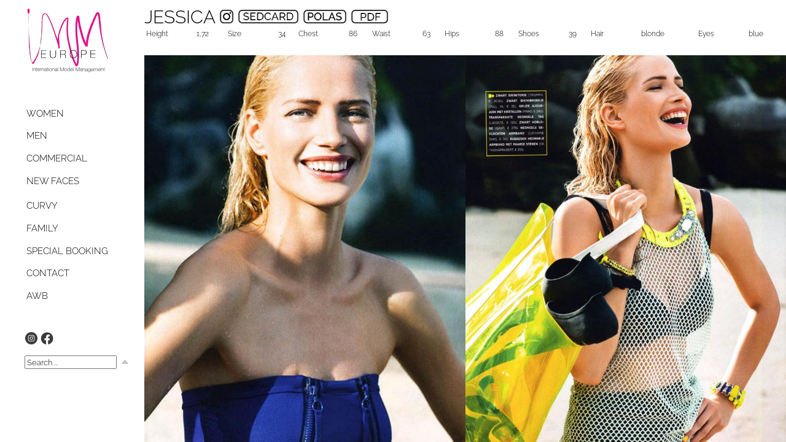

--- FILE ---
content_type: text/html
request_url: https://www.imm-models.com/models/2231/Jessica/
body_size: 2287
content:
<html>
<meta http-equiv="content-type" content="text/html; charset=UTF-8">

<title>IMM-Models Europe - International Models Agency</title>
<link rel="stylesheet" type="text/css" href="/css/style_new.css">
<script type="text/javascript" src="/js/jquery-1.10.1.min.js"></script>
<script type="text/javascript" src="/js/jquery-ui-1.9.2.custom.min.js"></script>
<script src="/js/menu.js"></script>
<head>
<script>
  $( function() {
    $( "#accordion" ).accordion({
    });
    $( "#toggle" ).button().on( "click", function() {
      if ( $( "#accordion" ).accordion( "option", "icons" ) ) {
        $( "#accordion" ).accordion( "option", "icons", null );
      } else {
        $( "#accordion" ).accordion( "option", "icons", icons );
      }
    });
  } );
  </script>
</head>
<body>
<center>
    <div class="top">
    <div class="logo_imm">
	<a href="https://www.imm-models.com/"><img src="/img/logo.png"/></a>
    </div>

<div id="accordion">
  <h3><a href="#" class="customfont">WOMEN</a></h3>
  <div style="padding-left:50px;">
        <div><a href="/women/image">IMAGE</a></div>
        <div><a href="/women/main">MAIN</a></div>
        <div><a href="/women/classic">CLASSIC</a></div>
  </div>
  <h3><a href="#" class="customfont">MEN</a></h3>
  <div style="padding-left:50px;">
    	<div><a href="/men/image">IMAGE</a></div>
    	<div><a href="/men/main">MAIN</a></div>
    	<div><a href="/men/classic">CLASSIC</a></div>
  </div>
  <h3><a href="#" class="customfont">COMMERCIAL</a></h3>
  <div style="padding-left:50px;">
    	<div><a href="/men/commercial">MEN</a></div>
    	<div><a href="/women/commercial">WOMEN</a></div>
  </div>
  <h3><a href="#" class="customfont">NEW FACES</a></h3>
  <div style="padding-left:50px;">
    	<div><a href="/men/new">MEN</a></div>
    	<div><a href="/women/new">WOMEN</a></div>
  </div>
</div>
  <div class="rest">
    <h3><a href="/curvy" class="customfont">CURVY</a></h3>
    <h3><a href="/family" class="customfont">FAMILY</a></h3>
    <h3><a href="/special-booking" class="customfont">SPECIAL BOOKING</a></h3>
    <h3><a href="/contact" class="customfont"> CONTACT</a></h3>
    <h3><a href="/agb.html" class="customfont"> AWB</a></h3>
  </div>
    <div class="social">
	<a href="https://www.instagram.com/immeurope" target="_blank" style="text-decoration:none"><img src="/img/igram.png" height="22px"/></a>
	<a href="https://www.facebook.com/immeurope" target="_blank" style="text-decoration:none"><img src="/img/fb.png" height="22px"/></a>
    </div>
    <div class="src_nav">
	<input type="text" value="Search ..." id="frmsrc" onclick="this.value=='Search ...'?this.value = '':''" onselect="this.value = '';" class="search">

	<img src="/img/up.png" border="0" onmouseover="this.src='/img/search_over.gif'" class="src1" onmouseout="this.src='/img/up.png'" style="cursor:pointer" onclick="OpenSearch()">
    </div>


    </div>
<script>
  $("#accordion").accordion({ header: "h3", collapsible: true, active: false });

</script>
    <meta http-equiv="content-type" content="text/html; charset=UTF-8">

    <script src="/js/models.js"></script>


    <div id="images_per_page">
            <div id="close_button" onclick="CloseDiv()"><img src="/img/close.png"></div>
            <div id="title">Images display</div>
            <div style="width:100%;float:left">
                <div id="per"><img onmouseover="$('#1per_img').attr('src','/img/1per_over.png')" onmouseout="$('#1per_img').attr('src','/img/1per.png')" src="/img/1per.png" id="1per_img" onclick="$('#1per_img').attr('src','/img/1per_over.png');SelectImg(1)"></div>
                <div id="per"></div>
                <div id="per_last"><img onmouseover="$('#4per_img').attr('src','/img/4per_over.png')" onmouseout="$('#4per_img').attr('src','/img/4per.png')" src="/img/4per.png" id="4per_img" onclick="$('#1per_img').attr('src','/img/1per_over.png');SelectImg(4)"></div>
            </div>
    </div>

        <div class="title">

	    <div class="tname">

		<div class="buttons">
        	    JESSICA  

    		    
    	    	    <a href="https://www.instagram.com/steenjessicavander/" target="_blank"><img src="/img/igram-big.png" class="igram"></a>
		    
    		    <a href="#" onclick="DownloadSedcard(2231)"><img src="/img/sedcard.png" class="sedcard"></a>
		    
    		    <a href="/models/2231/JESSICA /polas"><img src="/img/polas.png" class="polas" height=22></a>

		    <a href="#" onclick="DownloadPDF(2231)"><img src="/img/pdf.png" class="pdf"></a>
		</div>
	    </div>

    	    
    	    <div class="info">
        	<div class="sizes">
		    <table width="100%" class="tblsizes">
		    <tr>
			<td class="lblsizes">Height</td>
			<td>1,72</td>
			<td class="lblsizes">Size</td>
			<td>34</td>
			<td class="lblsizes">Chest</td>
			<td>86</td>
			<td class="lblsizes">Waist</td>
			<td>63</td>
			<td class="lblsizes">Hips</td>
			<td>88</td>
			<td class="lblsizes">Shoes</td>
			<td>39</td>
			<td class="lblsizes">Hair</td>
			<td>blonde</td>
			<td class="lblsizes">Eyes</td>
			<td>blue</td>
		    </tr>
		    </tr>
		    </table>
    	    </div>


</div>

<div class="container" onscroll="scrollFunction()">



	
        <div style="width: 100%;">

	    <div >
	    
	    <div style="float:left;width:50%"><img src="/image.php?img=nwmodels/2231/78324.jpg" id="img_78324" class="imm" border="0" width="100%" align="left"></div>
	    <div style="float:left;width:50%"><img src="/image.php?img=nwmodels/2231/78325.jpeg" id="img_78325" class="imm" border="0" width="100%" align="left"></div>
	    <div style="float:left;width:50%"><img src="/image.php?img=nwmodels/2231/120763.jpeg" id="img_120763" class="imm" border="0" width="100%" align="left"></div>
	    <div style="float:left;width:50%"><img src="/image.php?img=nwmodels/2231/120765.jpeg" id="img_120765" class="imm" border="0" width="100%" align="left"></div>
	    <img src="/nwmodels/2231/120760.jpeg" id="img_120760" class="imm" border="0" width="100%" align="left">
	    <div style="float:left;width:50%"><img src="/image.php?img=nwmodels/2231/120761.jpeg" id="img_120761" class="imm" border="0" width="100%" align="left"></div>
	    <div style="float:left;width:50%"><img src="/image.php?img=nwmodels/2231/120759.jpeg" id="img_120759" class="imm" border="0" width="100%" align="left"></div>
	    <div style="float:left;width:50%"><img src="/image.php?img=nwmodels/2231/78351.jpeg" id="img_78351" class="imm" border="0" width="100%" align="left"></div>
	    <div style="float:left;width:50%"><img src="/image.php?img=nwmodels/2231/78346.jpeg" id="img_78346" class="imm" border="0" width="100%" align="left"></div>
	    <div style="float:left;width:50%"><img src="/image.php?img=nwmodels/2231/78327.jpeg" id="img_78327" class="imm" border="0" width="100%" align="left"></div>
	    <div style="float:left;width:50%"><img src="/image.php?img=nwmodels/2231/78328.jpeg" id="img_78328" class="imm" border="0" width="100%" align="left"></div>
	    <div style="float:left;width:50%"><img src="/image.php?img=nwmodels/2231/78326.jpeg" id="img_78326" class="imm" border="0" width="100%" align="left"></div>
	    <div style="float:left;width:50%"><img src="/image.php?img=nwmodels/2231/120766.jpeg" id="img_120766" class="imm" border="0" width="100%" align="left"></div>
	    <div style="float:left;width:50%"><img src="/image.php?img=nwmodels/2231/78334.jpeg" id="img_78334" class="imm" border="0" width="100%" align="left"></div>
	    <div style="float:left;width:50%"><img src="/image.php?img=nwmodels/2231/78335.jpeg" id="img_78335" class="imm" border="0" width="100%" align="left"></div>
	    <img src="/nwmodels/2231/120758.jpeg" id="img_120758" class="imm" border="0" width="100%" align="left">
	    <div style="float:left;width:50%"><img src="/image.php?img=nwmodels/2231/120769.jpeg" id="img_120769" class="imm" border="0" width="100%" align="left"></div>
	    <div style="float:left;width:50%"><img src="/image.php?img=nwmodels/2231/120767.jpeg" id="img_120767" class="imm" border="0" width="100%" align="left"></div>
	    <div style="float:left;width:50%"><img src="/image.php?img=nwmodels/2231/120768.jpeg" id="img_120768" class="imm" border="0" width="100%" align="left"></div>
	    <div style="float:left;width:50%"><img src="/image.php?img=nwmodels/2231/120762.jpeg" id="img_120762" class="imm" border="0" width="100%" align="left"></div>
	    <img src="/nwmodels/2231/78362.jpeg" id="img_78362" class="imm" border="0" width="100%" align="left">
	    <img src="/nwmodels/2231/78329.jpeg" id="img_78329" class="imm" border="0" width="100%" align="left">
	    <img src="/nwmodels/2231/78330.jpeg" id="img_78330" class="imm" border="0" width="100%" align="left">
	    <div style="float:left;width:50%"><img src="/image.php?img=nwmodels/2231/78331.jpeg" id="img_78331" class="imm" border="0" width="100%" align="left"></div>
	    <div style="float:left;width:50%"><img src="/image.php?img=nwmodels/2231/78332.jpeg" id="img_78332" class="imm" border="0" width="100%" align="left"></div>
	    <div style="float:left;width:50%"><img src="/image.php?img=nwmodels/2231/78336.jpeg" id="img_78336" class="imm" border="0" width="100%" align="left"></div>
	    <div style="float:left;width:50%"><img src="/image.php?img=nwmodels/2231/78337.jpeg" id="img_78337" class="imm" border="0" width="100%" align="left"></div>
	    <div style="float:left;width:50%"><img src="/image.php?img=nwmodels/2231/78472.jpeg" id="img_78472" class="imm" border="0" width="100%" align="left"></div>
	    <div style="float:left;width:50%"><img src="/image.php?img=nwmodels/2231/78358.jpeg" id="img_78358" class="imm" border="0" width="100%" align="left"></div>
	    <div style="float:left;width:50%"><img src="/image.php?img=nwmodels/2231/78361.jpeg" id="img_78361" class="imm" border="0" width="100%" align="left"></div>
	    <div style="float:left;width:50%"><img src="/image.php?img=nwmodels/2231/78341.jpeg" id="img_78341" class="imm" border="0" width="100%" align="left"></div>
	    <div style="float:left;width:50%"><img src="/image.php?img=nwmodels/2231/78342.jpeg" id="img_78342" class="imm" border="0" width="100%" align="left"></div>
	    <div style="float:left;width:50%"><img src="/image.php?img=nwmodels/2231/78475.jpeg" id="img_78475" class="imm" border="0" width="100%" align="left"></div>
	    <div style="float:left;width:50%"><img src="/image.php?img=nwmodels/2231/78350.jpeg" id="img_78350" class="imm" border="0" width="100%" align="left"></div>
	    <div style="float:left;width:50%"><img src="/image.php?img=nwmodels/2231/78344.jpeg" id="img_78344" class="imm" border="0" width="100%" align="left"></div>
	    <div style="float:left;width:50%"><img src="/image.php?img=nwmodels/2231/78349.jpeg" id="img_78349" class="imm" border="0" width="100%" align="left"></div>
	    <div style="float:left;width:50%"><img src="/image.php?img=nwmodels/2231/78363.jpeg" id="img_78363" class="imm" border="0" width="100%" align="left"></div>
	    <div style="float:left;width:50%"><img src="/image.php?img=nwmodels/2231/78364.jpeg" id="img_78364" class="imm" border="0" width="100%" align="left"></div>
	    <div style="float:left;width:50%"><img src="/image.php?img=nwmodels/2231/78366.jpeg" id="img_78366" class="imm" border="0" width="100%" align="left"></div>
	    <img src="/nwmodels/2231/78470.jpeg" id="img_78470" class="imm" border="0" width="100%" align="left">
	    <img src="/nwmodels/2231/78473.jpeg" id="img_78473" class="imm" border="0" width="100%" align="left">
	    <img src="/nwmodels/2231/78471.jpeg" id="img_78471" class="imm" border="0" width="100%" align="left">
	    <div style="float:left;width:50%"><img src="/image.php?img=nwmodels/2231/78476.jpeg" id="img_78476" class="imm" border="0" width="100%" align="left"></div>
	    <div style="float:left;width:50%"><img src="/image.php?img=nwmodels/2231/78477.jpeg" id="img_78477" class="imm" border="0" width="100%" align="left"></div>
	    </div>

<table width="100%" cellspacing="5" cellpadding="0" style="height:100px;" align=center>
    <tr>
        <td align=center>
            <div class="customfont">
                Copyright <img src="/img/copyright.png"> 2009-2021 IMM Europe </font><br>
	    </div>
        </td>
    </tr>
</table>

        </div>
	

    &nbsp;

<button onclick="topFunction()" id="myBtn" title="Go to top"><img src="/img/arrow-up.webp" width=40px /></button>

<div id="srcdiv" class="rezultat"></div>


<script>
mybutton = document.getElementById("myBtn");

function scrollFunction() {
  if ($('.container').scrollTop() > 20) {
    mybutton.style.display = "block";
  } else {
    mybutton.style.display = "none";
  }
}

function topFunction() {
  $('.container').scrollTop(0);
} 
</script>

--- FILE ---
content_type: text/css
request_url: https://www.imm-models.com/css/style_new.css
body_size: 2771
content:
@font-face {
    font-family: RalewayLight;
    src: url(/font/Raleway-Light.ttf) format("truetype");
}


body {margin:0px;background-position:center 50px;font-family: RalewayLight !important;}
a:link  {  font-family: RalewayLight; font-weight: 200; color: #000000; font-size:15px}
a:hover {  font-family: RalewayLight; font-weight: 200; color: #000000;text-decoration: none; font-size:15px}
a:visited {  font-family: RalewayLight; font-weight: 200; color: #000000; font-size:15px}
a:active {  font-family: RalewayLight; font-weight: 200; color: #000000; font-size:15px}

.alb {  font-family: RalewayLight; font-weight: 200; color: #000000}
.larg {  font-family: RalewayLight; font-weight: 200;}

.pdf { width: 60px}
.sedcard {width: 98px}    


td { font-family: RalewayLight; font-weight: 200;}
p {color:#000000}
table {color:#000000}

.next {
    margin-top:20px;
}

.img {
    cursor:pointer;

    width: 217px;


}

.hide{
    border:1px solid #DDDDDD;
    opacity: 0;
    MozOpacity:0;
    KhtmlOpacity:0;
    filter:alpha(opacity=0);
}

select { border:1px solid #414141; width:148px; height:17px; }
.sll { display:inline; height:21px; overflow:hidden; }
.sll li { float:left; display:inline;  }
.sll a { display:block; padding:4px 5px; text-transform:uppercase; }
.sll a.active,
.sll a:hover { background:#000000; color:#FFF; }
.sll li.category-link a { padding:4px 15px; text-transform:none; }
.sll li.first-letter a { padding:4px 5px 4px 8px; border-left:1px solid #B0B0B0; }
.sll li.last-letter a { padding:4px 8px 4px 5px; }
.sll li.prev-link { padding:0; border-right:1px solid #B0B0B0; height:21px; width:21px; margin-top:5px}
.sll li.next-link { padding:0; border-left:1px solid #B0B0B0; height:21px; width:21px; margin-top:5px}


.ont {width:100%;text-align:right}
.onb {float:right;text-align:right;margin-top:30px !important; margin-top:35px;overflow:hidden;}
.search {float:left;width:150px;margin-top:13px !important; margin-left:5px;}
.src {border:1px solid #aaaaaa;background-color:white}
.src1 { margin-top:14px;margin-left:3px}
.filter {float:right;margin-right:10px;}
.rezultat {
    position:absolute;
    overflow-x:hidden;
    overflow-y:auto;
    background-color:white;
    width:0px;
    height:0px;
    border:1px solid #DDDDDD;
    display: none;
    padding:10px;
    z-index:2;
}
span {font-family: Helvetica, sans-serif; font-size: 8pt; color: #DDDDDD; }
a.srcEl { padding-bottom:5px}
.titlu {font-family:helvetica;font-size:16px;font-weight:bold;color:#000000}
#images {
    /*border:1px solid #000000;*/
    visibility:hidden;
    width:340px;
    height:450px;
    text-align:left;
    position:absolute;
    overflow:hidden;
}

#imgcontent {
    width:440px;
    height:auto;
    text-align:left;
    position:absolute;
}

.imgslider {
    margin-bottom:5px;
    margin-right:5px;
    border: none;
    cursor:pointer;
    opacity: 0;
    MozOpacity:0;
    KhtmlOpacity:0;
    filter:alpha(opacity=0);
    float:left;
}

.sel {
    background-image:url(/img/nchk.png);
    background-repeat:no-repeat;
    width:16px;
    height:16px;
    /*position:absolute;*/
    margin-left:-30px;
    margin-top:200px;
    cursor:pointer;
}

.sel1 {
    background-image:url(/img/remove1.png);
    background-repeat:no-repeat;
    width:16px;
    height:16px;
    margin-left:155px;
    margin-top:-50px;
    cursor:pointer;
    float:left;
}

#selectall {
    /*border:1px solid #000000;*/
    width:150px;
    height:20px;
    text-align:left;
    position:absolute;
    overflow:hidden;
}

.src {
    background-color:white;
}

a.alfabet:link { color: #000000}
a.alfabet:visited { color: #000000}
a.alfabet:hover { color:white;background-color:#000000}
a.alfabet:active { color:white;background-color:#000000}

div.ml {
    width:225px;
    margin:0px;
    float:left;
    text-align:center
}

div.customfont {
    font-family: RalewayLight;font-weight: 200;

}

a.customfont {
    font-family: RalewayLight;font-weight: 200;
    color: #000000;
    text-decoration: none;
    font-size:15px;
    padding:13px;
    padding-bottom:30px;
}

div.bullet {
    display: inline;
    color:  #000000;
    float:left;
    margin-top:-1px;
}

div.tab {
    float:left;
    width: 100%;
    text-align:left;
    padding-left:30px;
    margin-top:10px;	
}

div.menu-container {
z-index:2;
}

div.menu {
    width: 235px;
}

div.child {
    visibility:hidden;
    background-color:white;
    #padding-left:10px;
    #padding-right:10px;
}

div.button{
    border: solid 3px black;
    font-family: RalewayLight, Arial, Helvetica;
    margin-top:20px;
    cursor: pointer;
    width: 200px;
}


.section{

    font-family: RalewayLight, Arial, Helvetica;
    margin-top:20px;
    cursor: pointer;
    background-color: #000000;
    color:white;
    width: 1100px !important;
    text-align:center;
}


#images_per_page{
    float:left;
    background-color: black;
    color: #cccccc;
    opacity: 0.9;
    filter: alpha(opacity=90);
    margin-top: -400px;
    left: 300px;
    width:450px;
    height:200px;
    display:none;
    border-radius: 10px;
    z-index: 4;
    position:absolute;top:60%;left:40%;
}

#close_button {
    float:right;
    margin-right:10px;
    margin-top:10px;
    cursor:pointer;"
}

#title {
    font-weight: bold;
    margin-top:10px;
    margin-left: 10px;
    font-family: RalewayLight,  verdana;
    font-size:11px;
    float:left;
    height:20px;
    border-bottom:1px solid #cccccc
}

#per {
    float:left;
    margin-left:80px;
    margin-top:30px;
    width:90px;
    cursor:pointer;
}


#per_last {
    float:left;
    margin-left:-60px;
    margin-top:30px;
    width:90px;
    cursor:pointer;
}

table {
    overflow-x: scroll;
    overflow:-moz-scrollbars-horizontal;
}

.info {
    font-family: RalewayLight, Verdana, Arial, Helvetica;
    text-align-all: center;
}

.lblsizes { width: 8%;}

.selectall {
    float:right;width:150px;margin-top:-43px;
    font-family: RalewayLight, Verdana, Arial, Helvetica; font-size: 9pt
}

.layer {
    float:left;
    padding-left:5px;
    padding-top:5px;
    padding-bottom:5px;
    padding-right:2px;
    cursor:pointer;
    margin:2px
}

.layer_first {
    float:left;
    padding-left:0px;
    padding-top:5px;
    padding-bottom:5px;
    padding-right:2px;
    cursor:pointer;
    margin:2px
}

.images_container:nth-of-type(1) { margin-left:0px !important;padding-left:0px !important}

div.title {
    margin-left:12px;
    font-size: 30px;
    font-family: RalewayLight, Verdana, Arial, Helvetica;
    text-align:left;
    margin-left:235px !important;
    position:relative;
    top:10px;
    z-index:5;
    width: calc(100% - 235px);
}

div.title_sed {
    font-size: 40px;
    font-family: RalewayLight, Verdana, Arial, Helvetica;
    margin-top:20px;
    text-align:center;
}

.separator {
    border-bottom:1px solid black;
    margin-top:20px;
    width: 700px !important;
    text-align:center;
}

.msize {
    float:left;
    text-align:left;
    overflow: hidden;
    font-size:10pt;
    width:10% !important;
    margin-right:20px;
    display:table;
    
}

.msize div {
    display:table-cell;
}

.sizes {
    text-align: center;
    width: 100%;
    height:auto;

}

.tblsizes td{
    font-size:9pt !important;
}
.instagram {
    width:30px;
    padding-top:7px;
}

.logo_imm {
    font-family: RalewayLight; font-size:25px;font-weight:300;
    float:left;
    margin-left:40px;
    margin-top:10px;
    
}

.grid-img {
    padding-left:10px;
    text-align:justify;
    z-index:1;
    width:calc(100%-235px);
    margin-left:235px;

}


.im {
    float:left;
    width:25%;
    margin-bottom:2px;
    z-index:10;
    
}

.search{
    font-family:RalewayLight; font-weight:200;
}

.overlay {
    cursor:pointer;
    z-index:100;
}

.name { 
    font-family: RalewayLight; font-weight:200;font-size:30px;
    border-bottom:1px solid white;
    position:absolute;z-index:1;
    top:30px;
    left:20px;
    color:white;
}

.hair { 
    font-family: RalewayLight; font-weight:200;font-size:16px;
    position:absolute;z-index:1;
    top:70px;
    left:20px;
    color:white;
}

.eyes { 
    font-family: RalewayLight; font-weight:200;font-size:16px;
    position:absolute;z-index:1;
    top:90px;
    left:20px;
    color:white;
}

.height { 
    font-family: RalewayLight; font-weight:200;font-size:16px;
    position:absolute;z-index:1;
    top:110px;
    left:20px;
    color:white;
}

.size { 
    font-family: RalewayLight; font-weight:200;font-size:16px;
    position:absolute;z-index:1;
    top:130px;
    left:20px;
    color:white;
}

.chest { 
    font-family: RalewayLight; font-weight:200;font-size:16px;
    position:absolute;z-index:1;
    top:150px;
    left:20px;
    color:white;
}

.waist { 
    font-family: RalewayLight; font-weight:200;font-size:16px;
    position:absolute;z-index:1;
    top:170px;
    left:20px;
    color:white;
}

.bust { 
    font-family: RalewayLight; font-weight:200;font-size:16px;
    position:absolute;z-index:1;
    top:190px;
    left:20px;
    color:white;
}

.shoes { 
    font-family: RalewayLight; font-weight:200;font-size:16px;
    position:absolute;z-index:1;
    top:210px;
    left:20px;
    color:white;
}

.imglayer_left {width:50%;margin-bottom:20px;float:left}
.imglayer_right {width:50%;margin-bottom:20px;float:right}
.imm {}
.imglayer_left img {}
.container {
    width:calc(100%-235px);
    position:fixed;
    overflow-y:auto;
    height:90%;
    left:235px;
    top:90px;
    z-index:1;
    scroll-behavior: smooth
}

.top {position:fixed;width:235px;z-index:2;top:0;left:0;height:100%}


#myBtn {
  display: none; /* Hidden by default */
  position: fixed; /* Fixed/sticky position */
  bottom: 20px; /* Place the button at the bottom of the page */
  right: 30px; /* Place the button 30px from the right */
  z-index: 99; /* Make sure it does not overlap */
  border: none; /* Remove borders */
  outline: none; /* Remove outline */
  background-color: darkgray; /* Set a background color */
  color: white; /* Text color */
  cursor: pointer; /* Add a mouse pointer on hover */
  padding: 10px; /* Some padding */
  border-radius: 10px; /* Rounded corners */
  font-size: 18px; /* Increase font size */
}

#myBtn:hover {
  background-color: lightgray; /* Add a dark-grey background on hover */
}

.igram {width: 22px;}

.nav {
	width:calc(100%-235px);
	margin-left:235px;
	padding-left:5px;
	z-index:100 !important;
	height: 30px;
	display:table;
}

.social {
    width: 100%;
    float:left;
    vertical-align:middle;
    margin-top:30px;
    text-align:left;
    margin-left:40px;
}

.src_nav {
    vertical-align:middle;
    margin-left:35px;
    float:left;
}

@media screen and (min-width: 800px) and (max-width: 1200px){

    .msize {
	float:left;
	text-align:left;
	overflow: hidden;
	font-size:8pt;
	text-wrap: no-wrap;
	width:10%
    }

    .sz{
	font-weight:200;
    }


}


@media screen and (min-width: 281px) and (max-width: 800px){

    .container {top:110px}

    .msize {
	float:left;
	text-align:left;
	overflow: hidden;
	font-size:8pt;
	width:10%
    }

    .sz{
	font-weight: 200;
	padding-left:3px;
    }

    div.title {
    margin-left:12px;
    font-size: 30px;
    font-family: RalewayLight, Verdana, Arial, Helvetica;
    text-align:left;
    }


}

.tname { display: table-cell;vertical-align:middle; }
.info {float:left;width:100%}
.instagram {display:table-cell;}
.buttons {display:table-cell;vertical-align:middle;}
.title {}

#accordion { 
    margin-top:30px;
    float:left;
    text-align:left;
    padding-left:30px;

}

#srcdiv {position:fixed}

.rest {float:left;padding-left:30px;text-align:left;margin-top:-15px}


--- FILE ---
content_type: application/javascript
request_url: https://www.imm-models.com/js/models.js
body_size: 2115
content:
onload=AddEvt;
var IncarcaModele = '/ajax/Modele.php';
var CurrentWidth = 0;
var CurrentHeight = 0;
var ProcessStarted1 = false;
var ProcessStarted2 = false;
var ArraySelected = new Array();
var DivWidth = 150;
var DivHeight = 250;
var isIE = (document.all) ? 1 : 0; 
var PreparedIds = new Array();
var Height;
var Minim;
var Maxim;
var Categ = 0;

function AddEvt()
{
	if($('#imgcontent'))
	{
		Height = $('#imgcontent').clientHeight;
		Minim = $('#images').clientHeight;
		Maxim = Height;


		$(function() {
			$("#slider-vertical").slider({
				orientation: "vertical",
				range: "max",
				min: Minim,
				max: Maxim,
				value: Height,
				//step: 5,
				slide: function(event, ui) {
					$('#imgcontent').css('top',parseInt(ui.value - Height) + 'px');
				}
			});
			//$("#amount").val($("#slider-vertical").slider("value")-105);
		});
	}

	$('#frmsrc').val('Search ...');
	$('#frmsrc').focus(function(){if(this.value=='Search for model ...') this.value = '';});
	$('#frmsrc').keydown(function(key){if(!key)key = event;if(window.event){keynum = key.keyCode;}else if(key.which){keynum = key.which;};return OpenModelList($('#frmsrc').val(), keynum);});
}

function OpenModelList(oldString, key)
{
	keychar = String.fromCharCode(key);
	stringCheck = /[a-zA-Z]/;
	if(stringCheck.test(keychar) || key == 8)
	{
		if(key != 8)
		{
			currentString = oldString + keychar;
		}
		else
			currentString = oldString.substring(0,oldString.length-1);

		if(currentString == '')
		{
			if($('#srcdiv'))
			{
				hidediv();
			}
		}
		else
		{
			DoRequest(Categ, currentString);
		}
	}
}

function OpenSearch()
{
	if($('#srcdiv').html())
	{
		hidediv();
	}
	else
	{
		DoRequest(Categ, '');
	}
}

function DoRequest(Categ, currentString)
{


    $.post( IncarcaModele, { categ: Categ, name: currentString }, function( response ) {

            eval('RVAL='+response);

            div = $('#srcdiv');
            div.html('');
            oldChar = '';
            newLetter = '';

            for(i=0;i<RVAL.TotalRows;i++)
            {
                newLetter = RVAL.Rows[i].nume.substring(0,1);

                if(oldChar != newLetter)
                {
                    span = el("span");
                    span.innerHTML = '<b>' + newLetter + '</b><br>';
                    div.append(span);
                    oldChar = newLetter;
                }

                a = el("a");
                a.innerHTML = RVAL.Rows[i].nume;
                a.href = '/models/' + RVAL.Rows[i].id + '/' + RVAL.Rows[i].nume;
                a.title = RVAL.Rows[i].nume;
                a.categ = Categ;
                a.className="srcEl";
                div.append(a);

                br = el("br");
                div.append(br);
            }

            offset = getOffset('frmsrc');

            if(div.css('top') == 'auto' || div.css('top') == '')
            {
                if(isIE)
                {
                    div.css('top', offset.top + 30);
                    div.css('left',offset.left );
                }
                else
                {
                    div.css('top',offset.top + 30);
                    div.css('left',offset.left );
                }
            }

            if (CurrentWidth == 0 && CurrentHeight == 0)
            {
                showdiv(DivWidth,DivHeight);
            }
        });
}

function showdiv(_x, _y)
{
	if (!ProcessStarted2)
	{
		ProcessStarted1 = true;
		CurrentWidth += Math.abs(_x / 10);
		CurrentHeight += Math.abs(_y / 10);
		div = $('#srcdiv');
		div.css('display','block');
		div.css('width', CurrentWidth + "px");
		div.css('height', CurrentHeight + "px");
		
		offset = getOffset('frmsrc');

		if (CurrentWidth < _x && CurrentHeight < _y)
		{
			setTimeout("showdiv(" + _x + ","+ _y +");", 10);
		}
		else
		{
			ProcessStarted1 = false;
		}
	}
}


function hidediv()
{
	if(!ProcessStarted1)
	{
		if (CurrentWidth > 0 && CurrentHeight > 0)
		{
			ProcessStarted2 = true;
			CurrentWidth -= Math.abs(DivWidth / 10);
			CurrentHeight -= Math.abs(DivHeight / 10);
			div = $('#srcdiv');
			div.css('display','block');
			div.css('width', CurrentWidth + "px");
			div.css('height', CurrentHeight + "px");

			offset = getOffset('frmsrc');

			if (CurrentWidth > 0 || CurrentHeight > 0)
			{
				setTimeout("hidediv();", 10);
				return;
			}
			else
			{
			     CurrentWidth = 0;
			     CurrentHeight = 0;
			}
		}
		
		div.html('');
		div.css('display', 'none');
		ProcessStarted2 = false;
	}
}


function el(element)
{
	return document.createElement(element);
}

function getOffset( el ) {
    var _x = 0;
    var _y = 0;

    el = document.getElementById(el);

   var _x = el.offsetLeft;
   var _y = el.offsetTop;
   while ((el = el.offsetParent) != null)
   {
    _x += el.offsetLeft;
    _y += el.offsetTop;
   }

    return { top: _y, left: _x };
}

function switchImage(newImage)
{
	hideImage($('#img0').id);
	$('#img0').src = newImage.replace("_small","_th");
	showImage($('#img0').id);
	img = newImage.replace("_small", "");
	$('#anch').href = img;
}

function SelectImage(obj, img)
{
	if (ArraySelected[img.id.substr(3)])
	{
		ArraySelected[img.id.substr(3)]=false;
		obj.style.backgroundImage = 'url(/img/nchk.png)';
	}
	else
	{
		ArraySelected[img.id.substr(3)]=true;
		obj.style.backgroundImage = 'url(/img/chk.png)';
	}
	
}

function SelectAll(status)
{
	if(status)
	{
		for(i=1;i<NrImages;i++)
		{
			if($('#s'+i))
			{
				ArraySelected[i] = true;
				$('#s'+i).css('backgroundImage', 'url(/img/chk.png)');
			}
		}
	}
	else
	{
		for(i=1;i<NrImages;i++)
		{
			if($('#s'+i))
			{
				ArraySelected[i]=false;
				$('#s'+i).css('backgroundImage', 'url(/img/nchk.png)');
			}
		}
	}
}

function DownloadPDF(id){

	ModelId = id;
	window.open('/pdf.php?type=selection&id='+id+'Show=true'+'&display=1','Image Selection');

}

function PrintPolaroids(model){
    window.open('/pdf.php?type=polas&id='+model);
}

function DownloadSedcard(model){
    window.open('/pdf.php?type=sedcard&id='+model);
}


function UpdateDivPosition()
{
	offset = getOffset('ont');

	$('#images').css('top', offset.top + 35);
	$('#images').css('left', offset.left + 510);
	$('#selectall').css('top', offset.top + 15);
	$('#selectall').css('left', offset.left + 700);

	if($('#deleteselected'))
	{
		$('#deleteselected').css('top', offset.top - 10);
		$('#deleteselected').css('left',offset.left + 500);
	}

	$('#images').css('visibility', 'visible');

	setTimeout("UpdateDivPosition()", 100);
}

function PopupWindow(URL, Name, Options)
{
    window.open(URL, "_blank", Options);
}
